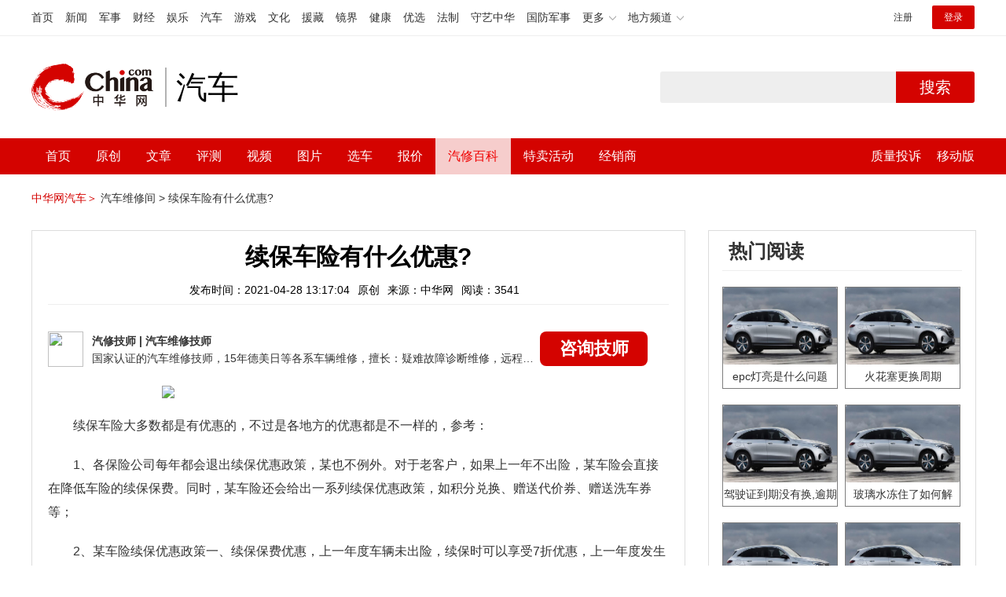

--- FILE ---
content_type: text/html; charset=UTF-8
request_url: https://auto.china.com/mip/346467.html
body_size: 19840
content:
<!DOCTYPE html>
<html>
<head>
<meta charset="utf-8">
<!--神马-->
<meta name="shenma-site-verification" content="4a1f818bb25776dc7714c5dea7de4970_1596534012">
<meta http-equiv="X-UA-Compatible" content="IE=edge,chrome=1">
<title>续保车险有什么优惠?_中华网汽车</title>
<meta name="keywords" content="续保车险有什么优惠">
<meta name="description" content="续保车险大多数都是有优惠的，不过是各地方的优惠都是不一样的，参考：1、各保险公司每年都会退出续保优惠政策，某也不例外。对于老客户，如果上一年不出险，某车险会直接在降低车险的续保保费。同时，某车险还会给出一系列续保优惠政策，如积分兑换、赠送代价券、赠送洗车券等；2、某车险续保优惠政策一、续保保费优惠，上一年度车辆未出险，续保时可以享受7折优惠，上一年度发生1—2次赔款的车辆，按照基准保费承保（若赔付">
<meta name="shenma-site-verification" content="edfe58a2296329502e37fad18ffecd0c_1552905331">
<meta name="360-site-verification" content="1136d42ff1861e4942955b81ecd5e7ab" />
<meta name="sogou_site_verification" content="DIZUs89J0u"/>
<!--<base href="https://auto.china.com/" />
<meta http-equiv="Content-Security-Policy" content="upgrade-insecure-requests" />-->
<meta name="applicable-device" content="pc">
<meta name="mobile-agent" content="format=html5;url=https://3g.china.com/auto/mip/346467.html">
<link rel="alternate" media="only screen and(max-width: 640px)"  href="https://3g.china.com/auto/mip/346467.html">
<link href="/Public/home/css/style.css?v=202640424" rel="stylesheet">
<script src="/Public/home/js/pc_redirect.js?v=1"></script><meta name="author" content="ck" />
    <style>
        .article_nav{top:38px}
        .auto-header_top .auto_search-btn{border-top-right-radius: 10px;border-bottom-right-radius: 10px;}
        .auto-header_top input{background-color: #fff;border: 1px solid #cccccc;border-top-left-radius: 10px;border-bottom-left-radius: 10px;}
        .auto-header_top .auto-top-search{margin-left: -224px;}
    </style>
</head>

<body>
<!-- 页头 -->
<link href="//www.china.com/zh_cn/plugin/all/topheader/top_header_style_2021.css" rel="stylesheet">
<div class="top_header_bg">
	<div class="top_header">
		<ul class="top_header_channel">
			<li><a href="//www.china.com/" target="_blank">首页</a></li>
			<li><a href="//news.china.com/" target="_blank">新闻</a></li>
			<li><a href="//military.china.com" target="_blank">军事</a></li>
			<li><a href="//finance.china.com/" target="_blank">财经</a></li>
			<li><a href="//ent.china.com/" target="_blank">娱乐</a></li>
			<li><a href="//auto.china.com/" target="_blank">汽车</a></li>
			<li><a href="//game.china.com/" target="_blank">游戏</a></li>
			<li><a href="//culture.china.com/" target="_blank">文化</a></li>
			<li><a href="//yuanzang.china.com" target="_blank">援藏</a></li>
			<li><a href="//jingjie.china.com/" target="_blank">镜界</a></li>
			<li><a href="//health.china.com/" target="_blank">健康</a></li>
			<li><a href="//youxuan.china.com/" target="_blank">优选</a></li>
			<li><a href="//law.china.com/" target="_blank">法制</a></li>
			<li><a href="//shouyi.china.com/" target="_blank">守艺中华</a></li>
			<li><a href="//guofang.china.com/" target="_blank">国防军事</a></li>
			<li class="top_header_sub">更多<div class="sub"><a href="//fo.china.com/" target="_blank">佛学</a><a href="//jiu.china.com/" target="_blank">酒业</a><a href="//history.china.com" target="_blank">文史</a><a href="//gushici.china.com/" target="_blank">古诗词</a><a href="//art.china.com/renwu/" target="_blank">人物</a><a href="//jiemeng.china.com/" target="_blank">解梦</a><a href="//life.china.com/" target="_blank">生活</a></div></li>
			<li class="top_header_sub">地方频道<div class="sub"><a href="//hubei.china.com/" target="_blank">湖北</a><a href="//sd.china.com/" target="_blank">山东</a><a href="//sx.china.com/" target="_blank">山西</a><a href="//shaanxi.china.com/" target="_blank">陕西</a><a href="//yunnan.china.com/" target="_blank">云南</a></div></li>
		</ul>
		<script>(function(){var hover=function(elem,overCallback,outCallback){var isHover=false;var preOvTime=new Date().getTime();function over(e){var curOvTime=new Date().getTime();isHover=true;if(curOvTime-preOvTime>10){overCallback(e,elem)}preOvTime=curOvTime};function out(e){var curOvTime=new Date().getTime();preOvTime=curOvTime;isHover=false;setTimeout(function(){if(!isHover){outCallback(e,elem)}},10)};elem.addEventListener('mouseover',over,false);elem.addEventListener('mouseout',out,false)};var _elem=document.querySelectorAll('.top_header_sub');for(var i=0,j=_elem.length;i<j;i++){hover(_elem[i],function(e,elem){elem.className='top_header_sub over'},function(e,elem){elem.className='top_header_sub'})}})();</script>
		<ul class="top_header_nav">
			<li><span id="headNavLogin" class="headNavLogin"><a id="headNav_reg" href="//passport.china.com/reg/mobile" target="_blank" class="reg">注册</a><a id="headNav_login" href="//passport.china.com/" target="_blank" class="login">登录</a></span></li>
		</ul>
		<script src="//dvsend.china.com/china_login/js/china_api_login.js"></script>
		<script>china_api_login({id:'headNavLogin',initHTML:'<a id="headNav_reg" href="//passport.china.com/reg/mobile" target="_blank" class="reg">注册</a><a id="headNav_login" href="//passport.china.com/" target="_blank" class="login">登录</a>',logonHTML:'<em class="headNavLogout"><span title="[F7:nickname /]"><a href="//passport.china.com/">[F7:nickname /]</a></span>[F7:out /]</em>'});</script>
	</div>
</div>
<!--<div class="auto-header_top">-->
	<!--<div class="auto-logo"><a href="/">汽车</a></div>-->
	<!--<div class="auto-top-search">-->
		<!--<form action="/search/index" method="get" id="sform" target="_blank" >-->
			<!--<input type="text" class="search-text" id="q" name="q" value="" autocomplete="off">-->
			<!--<a class="auto_search-btn" href="javascript:void(0);" onclick="document.getElementById('sform').submit();return false;">搜索</a>-->
		<!--</form>-->
	<!--</div>-->
	<!--&lt;!&ndash;<div class="auto_login">-->
    	<!--<iframe-->
    <!--width="300px;"-->
    <!--height="50px;"-->
    <!--src="/login_ifram.php?1752211734"></iframe>-->
    <!--</div>&ndash;&gt;-->

<!--</div>-->
<div class="top_header_info">
	<div class="top_header_logo"><a href="//www.china.com" target="_blank">中华网 china.com</a></div>
	<div class="top_header_logo_channel">汽车</div>
	<div class="top_header_right">
		<div class="auto-top-search">
			<form action="/search/index" method="get" id="sform" target="_blank" >
				<input type="text" class="search-text" id="q" name="q" value="" autocomplete="off">
				<a class="auto_search-btn" href="javascript:void(0);" onclick="document.getElementById('sform').submit();return false;">搜索</a>
			</form>
		</div>
	</div>
</div>
<div class="auto-header auto-header_new">
	<div class="container">
		<div class="auto-nav" style="width: 970px">
			<ul class="clearfix">
		    <li  style="padding-left: 18px;"><a href="/" target="_blank">首页</a></li>
            <li ><a href="/original"  target="_blank">原创</a></li>
                             <li class="article_navBox ">
               <a href="javascript:void(0)">文章</a><i class="iconfont at-arrowdown"></i>
		    	<div class="article_nav">
		    		<a href="/all">全部文章</a>
		    		<a href="/ev">新能源汽车</a>
		    		<a href="/new">新车资讯</a>
		    		<a href="/guide">新车导购</a>
		    		<a href="/trade">行业追踪</a>
		    		<a href="/tech">汽车科技</a>
		    		<a href="/sale">热门行情</a>
					<a href="/merchant">经销商文章</a>
		    	</div>
		    </li>
            <li><a href="/testing" target="_blank">评测</a></li>

		    <li class="article_navBox "><a href="javascript:void(0)">视频</a><i class="iconfont at-arrowdown"></i>
		    	<div class="article_nav">
                    <a href="/video">全部视频</a>
                    <a href="/live">中华网直播</a>
					<a href="/column-0-0-4-1.html">陈老师探4S店</a>
		    		<a href="/column-0-0-3-1.html">华语车谈录</a>
		    		<a href="/column-0-0-2-1.html">别闹测车呢</a>
		    		<a href="/column-0-0-1-1.html">中华网拜访</a>
                    <a href="/qx/">汽车维修间</a>
		    	</div>
		    </li>
		    <li ><a href="/pic" target="_blank">图片</a></li>
		    <li ><a href="/car" target="_blank">选车</a></li>
		    <!--<li ><a href="/contrast" target="_blank">车型对比</a></li>-->
		    <li ><a href="/prices" target="_blank">报价</a></li>

            <li class="article_navBox  active "><a href="javascript:void(0)">汽修百科</a><i class="iconfont at-arrowdown"></i>
		    	<div class="article_nav">

                                <a href="/qx/">汽修百科</a>
								<a href="/mip/">汽车维修间</a>
								<a href="/wb/">维保数据</a>
								<a href="/fault/">故障码解析</a>

		    	</div>
		    </li>

            <li><a href="https://4s.china.com/pc" target="_blank">特卖活动</a></li>
		    <li ><a href="/distributor" target="_blank">经销商</a></li>
		     <li class="auto_mBox article_navBox">
                 <div style="padding-right:20px;"><a href="/quality" target="_blank">质量投诉</a></div>
				 <div class="auto_m">
					 <a href="javascript:void(0)">移动版</a><i class="iconfont at-arrowdown"></i>
					 <div class="article_nav">
					    <a href="http://3g.china.com/auto">触屏版</a>
					    <a href="/mobile">中华网汽车APP</a>
					 </div>
				</div>
			</li>
			</ul>
		</div>
	</div>
</div>
 <script src="/Public/home/js/jquery-1.11.0.min.js"></script>
<script>

    $('.active').css('background-color','rgba(255,255,255,0.8)')
    $('.active').find('a').css('color','#ef0000')
    $('.article_nav').find('a').css('color','#666')
    $('.article_nav').find('a').mouseover(function(){
         $('.article_nav').find('a').css('color','#666');
         $('.article_nav').find('a').css('background','#fff')

    	$(this).css('color','#fff');
        $(this).css('background','#2E0909')

    })
</script>

<link rel="stylesheet" href="/Public/home/css/n_mip_style.css?202608207">
<style>
    .artcleCon img{width: 500px;}
.detail-not-img{position: relative;}
.detail-not-img-text{ position:absolute;left:32%; top:30%; width:260px;height: 100px;line-height: 80px;; overflow: hidden;word-break:break-all; text-align:center;padding: 0px!important; text-indent: 0em !important;}
.detail-not-img-text-line{line-height: 1.5;display: inline-block; vertical-align: middle;}
 .more-detail-not-img{position: relative;}
.more-detail-not-img-text{ position:absolute;left:21%; top:26%; width:100px;height: 40px;line-height: 50px;; overflow: hidden;word-break:break-all; text-align:center;}
.more-detail-not-img-text-line{line-height: 1.5;display: inline-block; vertical-align: middle;}
</style>
		<div class="container" style="padding:20px 0 30px;">
			<a href="/" style="color:#d40300;">中华网汽车＞</a>
			<a href="/mip">汽车维修间 ></a>
			<a href="">续保车险有什么优惠?</a>
		</div>
		<div class="container">
			<div class="all-left">

				<div class="wenda-content-box">
					<div class="wenda-content-top">
						<h1 class="wenda-info-title">续保车险有什么优惠?</h1>
						<div class="wenda-info-source">
							<span class="wenda-time">发布时间：2021-04-28 13:17:04</span>
							<span class="wenda-yuanchuang">原创</span>
							<span class="wenda-source">来源：中华网</span>
							<span class="wenda-read">阅读：3541</span>
						</div>
					</div>
					<div class="articleBox">
						<!--<div class="txt-title">
							<h4>问答简介</h4>
						</div>-->
						<div class="wenda-artisan clearfix">
							<div class="wenda-artisan-img"><img src="http://auto-pic.china.com/202102/25/60375c49856c9.jpg"></div>
							<div class="wenda-master-box">
								<div class="wenda-master"><span class="wenda-name"> 汽修技师</span> | <span class="wenda-skilltitle">汽车维修技师</span></div>
								<div class="wenda-master-address">国家认证的汽车维修技师，15年德美日等各系车辆维修，擅长：疑难故障诊断维修，远程维修技术指导</div>
							</div>
							<a class="zixun-btn" id="zixunBtn" rel="nofollow">咨询技师</a>
						</div>
						<div class="artcleCon">

                                                               <p><img src="http://auto-pic.china.com/mips/20210938/13000100.jpg"></p>
						   	<p>续保车险大多数都是有优惠的，不过是各地方的优惠都是不一样的，参考：<p>1、各保险公司每年都会退出续保优惠政策，某也不例外。对于老客户，如果上一年不出险，某车险会直接在降低车险的续保保费。同时，某车险还会给出一系列续保优惠政策，如积分兑换、赠送代价券、赠送洗车券等；<p>2、某车险续保优惠政策一、续保保费优惠，上一年度车辆未出险，续保时可以享受7折优惠，上一年度发生1—2次赔款的车辆，按照基准保费承保（若赔付率低于80%且约定驾驶员的，仍可享受7折优惠）；<p>3、年度发生3次赔款的车辆，车险费率在基准保费基础上上浮10%；4。年度发生4次赔款的车辆，车险费率在基准保费基础上上浮20%；5。年度发生5-7次以上赔款的车辆，车险费率在基准保费基础上上浮30%，8次以上就会被拒保；<p>4、车主续保时，保险公司会按照车辆折旧比例不同从而相应地变更投保的保额。当车辆出现全损即报废时，车主将得到全部续保的保额；6。出现部分损失的情况时，车主续保的保额就不再是唯一的赔偿标准了，车主将得到的是更换新零部件的等值价额；<p>5、其他优惠政策以上海市车险续保为例，上海某分公司为续保车主提供了以下优惠，根据续保保费不同，提供不同的优惠。包括赠送酒后代价券、洗车券、机场停车券、打蜡、保养、清洗等服务。投保保费越高，赠送的礼品越多。北京也有类似的续保优惠活动：车龄0-8年（含）上年车险出险次数0-2次（含），保费（商业+交强）满1000元即获100积分，最高可获1200积分，积分可以兑换礼品活动。比如赠送京东卡、洗车卡、各种服务礼包、移动电源等。						</div>
						<!--广告轮播-->
						<div class="auto-banner container" id="js-auto-banner">
							<div id="banner-slide" class="banner-slide">
								<div class="banner-slide_con">
									<ul>
										<li>
													<a href="/guide/29943.html" target="_blank"><img src="http://auto-pic.china.com/2023/03/30/642503accf9cb.jpg" style="width: 100%;"></a>
												</li><li>
													<a href="/guide/30351.html" target="_blank"><img src="http://auto-pic.china.com/2023/03/30/6425038851e0a.jpg" style="width: 100%;"></a>
												</li><li>
													<a href="/guide/31048.html" target="_blank"><img src="http://auto-pic.china.com/2023/06/05/647d94aebbe33.jpg" style="width: 100%;"></a>
												</li>									</ul>
								</div>
<!--								<a class="focus-slide_nav iconfont at-slideleft prev" href="javascript:void(0)"></a>-->
<!--        						<a class="focus-slide_nav iconfont at-slideright next" href="javascript:void(0)"></a>-->
<!--        						<div class="banner-slide_indicators">-->
<!--									<i></i>-->
<!--									<i></i>-->
<!--                            	</div>-->
							</div>
						</div>
						<div class="arti-detail-bottom">
							<div class="arti-tip">本文内容为中华网·汽车（ <a href="https://auto.china.com/">auto.china.com</a> ）编辑或翻译，转载请务必注明来源。</div>
							<div class="arti-btmshare">
								<div class="widget-share bdsharebuttonbox bdshare-button-style0-16" data-bd-bind="1594783737629">
									<strong>分享：</strong>
									<span class="shareWx"><a href="javascript:;" data-cmd="weixin"><i class="iconfont at-weixin"></i>微信</a></span>
									<span class="shareWb"><a href="javascript:;" data-cmd="tsina"><i class="iconfont at-weibo"></i>微博</a></span>
								</div>
							</div>
						</div>
					</div>
				</div>
				<div class="wenda-popupBox" id="wendaPopupBox">
					 <div class="test"></div>
					<div class="wenda-popupCon">
                        <img class="wenda-popupCon-top" src="/Public/home/img/popup1.png" />
                        <!--<div class="wenda-popupCon-code">
                            <div class="wenda-popupCon-code-wz">
                                <p>关注公众号</p>
                                <p>汽车知识早知道</p>
                            </div>
                            <img src="/Public/home/img/hwcl_footer.jpg" />
                        </div>-->
                        <div style="margin-bottom:50px"></div>
						<div class="autoBrand">
							<label>您的姓名</label>
							<input class="autoBrandVal" placeholder="如:张三" maxlength="10" value="" name="name" />
							<span>*</span>
						</div>
						<div class="contact">
							<label>联系方式</label>
							<input class="contactVal" placeholder="请输入您的联系方式" name="tel" value="" maxlength="11" onkeyup="this.value=this.value.replace(/\D/g,'')" />
							<span>*</span>
						</div>
                        <div class="contact-wt">
                            <div class="contact-wt-title"><label>问题描述</label></div>
                            <div class="contact-wt-content"><textarea name="content" id="content" maxlength="245"  placeholder="问题描述"></textarea></div>
						</div>
						<div class="popupBtn">
							<div class="popupSub wenda-btn" id="popupSub">确定</div>
							<div class="popupCancel wenda-btn" id="popupCancel">取消</div>
						</div>
					</div>

				</div>
				<div class="wenda-relatedList mt20">
					<div class="txt-title">
						<h4>相关阅读</h4>
					</div>

					<div class="mod-bd relatedList" id="more">
						<!--相关阅读内容-->
                         <div class="item">
                                        <div class="item-img">
                                            <a href="/mip/1082680.html" title="车险什么时间优惠大" target="_blank">
                                                                                                                <img src="http://auto-pic.china.com//mips/20230729/46087400.jpg" alt="车险什么时间优惠大">                                            </a>
                                        </div>
                                        <div class="item-con">
                                            <h3 class="item-tit"><a href="/mip/1082680.html" title="车险什么时间优惠大" target="_blank">车险什么时间优惠大</a></h3>
                                            <div class="item-des">车险在以下2个时间段购买优惠力度大：1、每年7、8月份。车险什么时候买最便宜和汽车销售淡旺季有关，一般过年期间是汽车销售的旺季，年底大家都拿了年终奖，会考虑给自己买一辆汽车，而每年的7、8月份是汽车销售的淡季，同样也是车险的淡季，所以为了促进车险的销售，保险公司会推出一些优惠活动，因此，7、8月份买车险是相对划算的。2、除了每年的7、8月份，每年的五一、十一等节假日期间，购买车险也比较划算。因为节假日大家都有时间去逛汽车市场，看到自己喜欢的车型，可能就买了，而且现在4s店都提供车险办理服务，保险公司也会趁节假日冲一波销量，所以会推出一些优惠活动，车险价格也会比平时要便宜一些，而且保险公司为了相互竞争，也会放低价格。因此，大家可以在上述两个时间段去为自己爱车购买保险。需要注意的是，买车险尽量避开过年时间段，因为过年期间是汽车销售旺季，办理车险的人也会很多，服务体验可能不是很好。</div>
                                            <div class="item-foot">
                                                <span class="time">发布时间：2023-07-17 16:18:55</span>
                                                <span class="read">阅读：1082</span>
                                            </div>
                                        </div>
                                    </div><div class="item">
                                        <div class="item-img">
                                            <a href="/mip/957009.html" title="车险提前多长时间续保？" target="_blank">
                                                                                                                <img src="http://auto-pic.china.com//mips/20230729/44122400.jpg" alt="车险提前多长时间续保？">                                            </a>
                                        </div>
                                        <div class="item-con">
                                            <h3 class="item-tit"><a href="/mip/957009.html" title="车险提前多长时间续保？" target="_blank">车险提前多长时间续保？</a></h3>
                                            <div class="item-des">在车辆保险到期前一个月左右续保。以下是汽车保险的具体介绍：交强险：交强险是法律规定每一个车主必须购买的保险。当车辆在发生交通事故时可以有最基本的保险理赔。一旦发生交通事故，交强险就可以帮助车主完成难以支付的经济赔偿。交强险的赔偿金额是根据车主在事故中的责任比例、是否造成人员伤亡来决定。车损险：车损险是指被保险人或其允许的驾驶员在驾驶车辆时发生保险事故，结果造成保险车辆受损，保险公司在合理范围内会给予赔偿。车损险的保费费用跟车子的购置价格还有座位数有很大的关系。第三者责任险：第三者责任险是指在事故当中，造成除本车驾驶员及乘客之外的第三方人身伤亡或财产直接损坏，由保险公司按规定进行赔偿。</div>
                                            <div class="item-foot">
                                                <span class="time">发布时间：2023-07-17 16:18:55</span>
                                                <span class="read">阅读：9570</span>
                                            </div>
                                        </div>
                                    </div><div class="item">
                                        <div class="item-img">
                                            <a href="/mip/703244.html" title="车险什么时间优惠大？" target="_blank">
                                                                                                                <img src="http://auto-pic.china.com//mips/20230729/66683800.jpg" alt="车险什么时间优惠大？">                                            </a>
                                        </div>
                                        <div class="item-con">
                                            <h3 class="item-tit"><a href="/mip/703244.html" title="车险什么时间优惠大？" target="_blank">车险什么时间优惠大？</a></h3>
                                            <div class="item-des">一般7-8月份是车险淡季，保险公司为了拉动消费，会推出一些车险活动，这个时候的车险价格会比平时要便宜一些，保险公司还会选择在一些节假日推出活动，比如五一、十一期间，大家平时可以留意下。以下是关于车险的更多资料：1、车险就是车辆保险：机动车辆保险即汽车保险，是指对机动车辆由于自然灾害或意外事故所造成的人身伤亡或财产损失负赔偿责任的一种商业保险。2、保险内容：机动车辆保险一般包括交强险和商业险，商业险包括基本险和附加险两部分。3、基本险内容：基本险分为车辆损失险和第三者责任保险、全车盗抢险、车上人员责任险、附加险包括玻璃单独破碎险、划痕险、自燃损失险、涉水行驶险、无过失责任险、车载货物掉落责任险、车辆停驶损失险、新增设备损失险、不计免赔特约险等。</div>
                                            <div class="item-foot">
                                                <span class="time">发布时间：2023-07-17 16:18:55</span>
                                                <span class="read">阅读：7032</span>
                                            </div>
                                        </div>
                                    </div><div class="item">
                                        <div class="item-img">
                                            <a href="/mip/682756.html" title="续保车险需要注意什么？" target="_blank">
                                                                                                                <img src="http://auto-pic.china.com//mips/20230729/70336700.jpg" alt="续保车险需要注意什么？">                                            </a>
                                        </div>
                                        <div class="item-con">
                                            <h3 class="item-tit"><a href="/mip/682756.html" title="续保车险需要注意什么？" target="_blank">续保车险需要注意什么？</a></h3>
                                            <div class="item-des">续保车险的注意事项：1、及时续保：车主应当留意每年车险的保险日期，及时续保，以免给理赔带来不便。2、挑选合适的续保方案：车龄较高的车投保险种太多虽然不划算，但并不代表不投保，像第三者责任险还是很有必要，可以选择相对适合险种，如车损、三者、不计免赔等。以下是相关介绍：1、交强险：交强险属于我国的强制保险，它是当发生事故的时候，赔给被撞方的保险，但是赔款金额很有限。一般来说，限额共计12.2万元，所以对于那些大型事故来说远远不够。2、第三者责任险：简称三者险，它是交强险的补充险种，也是在事故发生时赔付他人的保险，三者险可以由保险公司来赔偿超出交强险限额的那一部分，所以说车主在购买交强险的时候可以将三者险同时投保，这样也解决了如果发生重大事故的后顾之忧。3、车损险：车损险也就是针对车辆本身的损失投的保险。不上车损险，附加险不能上。较常见的车损：碰撞、倾覆（翻车）、自然灾害等（冰雹、暴雨、爆炸等等）。车损险保费一般1千多保10万，和车辆型号价格有关，相当于一天3元，这项保险的理赔率也非常高。 </div>
                                            <div class="item-foot">
                                                <span class="time">发布时间：2023-07-17 16:18:55</span>
                                                <span class="read">阅读：6827</span>
                                            </div>
                                        </div>
                                    </div><div class="item">
                                        <div class="item-img">
                                            <a href="/mip/407399.html" title="车险网上怎么续保" target="_blank">
                                                                                                                <img src="http://auto-pic.china.com//mips/20211251/90851900.jpg" alt="车险网上怎么续保">                                            </a>
                                        </div>
                                        <div class="item-con">
                                            <h3 class="item-tit"><a href="/mip/407399.html" title="车险网上怎么续保" target="_blank">车险网上怎么续保</a></h3>
                                            <div class="item-des">直接登陆所投保保险公司的官网，然后进行确认，输入车辆的相关信息，确定保单，然后通过在线支付的方式投保。然后选择保单是自行获取还是通过邮寄的方式获取，车辆续保，一定要提前进行，才能做到和老保险无缝过度。机动车辆的保险是分为两种，一种是机动车的强制保险，机动车的强制保险是根据国家的规定上路行驶的车辆所必须要购买的，另一种是商业保险是需要根据车主自身的意愿去购买，并不是强制性的，购买保险的方式有多种：可以在网上购买，可以去当地的保险公司购买。</div>
                                            <div class="item-foot">
                                                <span class="time">发布时间：2021-11-10 16:43:05</span>
                                                <span class="read">阅读：4085</span>
                                            </div>
                                        </div>
                                    </div><div class="item">
                                        <div class="item-img">
                                            <a href="/mip/346464.html" title="续保车险注意事项是什么?" target="_blank">
                                                                                                                <img src="http://auto-pic.china.com/mips/20210938/29932900.jpg" alt="续保车险注意事项是什么?">                                            </a>
                                        </div>
                                        <div class="item-con">
                                            <h3 class="item-tit"><a href="/mip/346464.html" title="续保车险注意事项是什么?" target="_blank">续保车险注意事项是什么?</a></h3>
                                            <div class="item-des">续保车险的注意事项：1、续保应提前，投保需正规，车主提前10至20天续保，不仅可以提前比较各家保险公司优惠情况，还能避免节假日出游未投保带来的风险；2、值得提醒车主朋友们的是，首次投保务必填写正确的联系方式，以便保险公司提醒续保，避免忘记投保；3、切莫脱保上路，虽然不能提前太多天续保，车主们也不可一拖再拖。一般情况下，脱保1个月内续保，费率不变，该享受的优惠还可以享受，但是在此期间发生的事故，保险公司是不予赔付的。</div>
                                            <div class="item-foot">
                                                <span class="time">发布时间：2021-04-28 13:17:04</span>
                                                <span class="read">阅读：3517</span>
                                            </div>
                                        </div>
                                    </div><div class="item">
                                        <div class="item-img">
                                            <a href="/mip/346461.html" title="续保车险怎么办理?" target="_blank">
                                                                                                                <img src="http://auto-pic.china.com/mips/20210938/76562600.jpg" alt="续保车险怎么办理?">                                            </a>
                                        </div>
                                        <div class="item-con">
                                            <h3 class="item-tit"><a href="/mip/346461.html" title="续保车险怎么办理?" target="_blank">续保车险怎么办理?</a></h3>
                                            <div class="item-des">车辆保险到期续保方法：1、准备资料：个人车辆办理保险时，应携带本人身份证、驾驶证、车辆行驶证、被保险车辆有关资料，如从事车辆自营业务，还应携带营业执照、许可证等文件，交给保险监督管理机构；2、验车后填写保险单：由保险公司进行验车，验车地点为保险指定验车点，复查需要确认车辆符不符合保险公司的某些保险条件，如果可以的话，就可以填写保险单，车主应检查保险单，确认保险单内容正确；3、确认保险费的正确支付：保险车确认单后，保险确认后，可以去支付保险费，支付保险费后，投保人和保险人可以在保险凭证上签字，之后保险公司开出收据。</div>
                                            <div class="item-foot">
                                                <span class="time">发布时间：2021-04-28 13:17:04</span>
                                                <span class="read">阅读：3518</span>
                                            </div>
                                        </div>
                                    </div><div class="item">
                                        <div class="item-img">
                                            <a href="/mip/346457.html" title="续保车险的注意事项是什么?" target="_blank">
                                                                                                                <img src="http://auto-pic.china.com/mips/20210938/51539300.jpg" alt="续保车险的注意事项是什么?">                                            </a>
                                        </div>
                                        <div class="item-con">
                                            <h3 class="item-tit"><a href="/mip/346457.html" title="续保车险的注意事项是什么?" target="_blank">续保车险的注意事项是什么?</a></h3>
                                            <div class="item-des">续保车险的注意事项：1、现在的保险公司是很多的，竞争也是很激烈的，而也有不少以盈利为目的的车险代理渠道。我们在给车险续保时，一定要选择正规的保险公司，这样才能够避免中介的误导，在车辆出线之后也可以很好的进行理赔，也更加放心安全；2、如果车险续保选择了中介公司，那中介机构是很可能会隐瞒车辆出险的一些情况的，这样对车主来说是容易受到伤害的。在选择险种时，我们一定要考虑到自己的车龄，新手车主几乎都是投全险的，但是车龄是一个很重要的因素；3、由于新手车主的受损几率是比较高的，因此选购保险一定是比较全面的，主险和附加险都是要有的。但是如果车龄比较长了，我们就主要倾向于第三者责任险和车上人员险的，别的险种是可以考虑的，但是还是要看个人的情况来决定了；4、如果车辆的出险次数比较多，那在续保时很可能会增加保费的。车险续保常会有两种情况，一种是交强险续保，我们要知道每家保险公司的交强险都是可以进行数据共享的，因此保费上浮的情况也是不可以避免的。还有就是商业保险续保了，这种可能不会上浮；5、我们要知道在车险续保时，如果你没有及时的进行续保而是脱保了，那是会增加保费的。有很多车主都出现续保不及时的情况，这样就让车子处于裸奔的状态了。这样的情况在续保时，费用是会有些上升的。</div>
                                            <div class="item-foot">
                                                <span class="time">发布时间：2021-04-28 13:17:04</span>
                                                <span class="read">阅读：3511</span>
                                            </div>
                                        </div>
                                    </div><div class="item">
                                        <div class="item-img">
                                            <a href="/mip/346455.html" title="续保车险要什么证件?" target="_blank">
                                                                                                                <img src="http://auto-pic.china.com/mips/20210938/70847600.jpg" alt="续保车险要什么证件?">                                            </a>
                                        </div>
                                        <div class="item-con">
                                            <h3 class="item-tit"><a href="/mip/346455.html" title="续保车险要什么证件?" target="_blank">续保车险要什么证件?</a></h3>
                                            <div class="item-des">汽车续保车险证件：1、车险在续保的时候一般来说都是只需要出具行驶证以及身份证就可以，另外也可以带上上一年度的保险单。如果是公司的车辆的话，那么还需要组织机构代码证；2、车主在办理续保的时候一定要注意：要及时续保车主需要留意每年的车险到期的时间，如果车辆过保后出险，那么车辆就没有了保障。所以及时续保很重要。车主不能因为公事繁忙或者存在侥幸心理不进行续保，如果在这段期间发生了事故，那么所有的费用都需要自己来承担，对车主来说，在经济上也是比较大的负担；3、多次出险会使得保险费用上浮最常见的就是交强险，它的价格是和上一年的出险情况挂钩的，如果上一年出现二次交通事故，那么在续保的时候保险费用就会上浮百分之十；如果上一年不出险的话，那么保险费用就会下浮；如果连续几年不出险的话，那么会得到更大的优惠。</div>
                                            <div class="item-foot">
                                                <span class="time">发布时间：2021-04-28 13:17:04</span>
                                                <span class="read">阅读：3688</span>
                                            </div>
                                        </div>
                                    </div><div class="item">
                                        <div class="item-img">
                                            <a href="/mip/346453.html" title="续保车险什么时候生效?" target="_blank">
                                                                                                                <img src="http://auto-pic.china.com/mips/20210938/83066100.jpg" alt="续保车险什么时候生效?">                                            </a>
                                        </div>
                                        <div class="item-con">
                                            <h3 class="item-tit"><a href="/mip/346453.html" title="续保车险什么时候生效?" target="_blank">续保车险什么时候生效?</a></h3>
                                            <div class="item-des">续保车险在投保后第二天凌晨开始生效，它的注意事项：1、车险续保时间最早不要超过上年保险期限结束前三个月，因为续保过早，保险公司无法生成保单，另外，车险续保时间最晚不能晚于保险期限结束日期，因为一旦出现“脱保”情况，除了无法享有保险保障外，车辆“脱保”超过三个月，就不能享受无赔优待，同时费率会随之上浮，保费上涨。而且“脱保”后再续保还需要重新验车，投保手续较为复杂；2、选择合适的投保方式。给汽车续保的方式很多，有传统的线下投保方式，也就是车主直接到保险营业厅办理车险，除此之外车主还可以选择电话车险投保方式和网上车险投保方式。但不管选择哪种方式进行续保车险，车主记住一定要选择正规的保险公司或代理机构，即使是网上续保车险也要登录保险公司的官方网站或专业的第三方平台，因为现在的保险行业越做越大，也就给了很多不法分子以可乘之机，有很多冒充保险公司的工作人员骗取车主的钱财；3、选好续保时间。车主们在给汽车续保时，选好续保时间也是非常重要的，给汽车续保时间不宜过早，也不宜太晚。有的车主由于工作比较忙，常常忘记按时给汽车续保，常常是脱了很长时间才想起来，这段时间不出险还好，一旦出险，所以费用就要车主自行承担了，所以说车主一定要按时续保，避免保险脱保。不过，续保不能太早也不能过晚，车主最好选择上一年度保险到期的前两天左右续保，因为汽车保险一般是从续保之日起，24小时以后生效，这样就可以有效的避免脱保；4、注意增删车险险种。车主在给汽车保险续保时，还应该注意增删一些车险险种，因为上一年度投保的车险险种可能并不适合车主，可能是上一年度车主投保车险了，但是发生事故后，并不在所投保的车险保障范围内，或者说投保的一些车险在平常用车中根本用不到。所以说在第二年续保车险时，车主应注意根据自己的实际情况，做好车险险种选择的加减法。</div>
                                            <div class="item-foot">
                                                <span class="time">发布时间：2021-04-28 13:17:04</span>
                                                <span class="read">阅读：3757</span>
                                            </div>
                                        </div>
                                    </div><div class="item">
                                        <div class="item-img">
                                            <a href="/mip/299198.html" title="车险到期了怎么续保?" target="_blank">
                                                                                                                <img src="http://auto-pic.china.com/mips/20210938/85828900.jpg" alt="车险到期了怎么续保?">                                            </a>
                                        </div>
                                        <div class="item-con">
                                            <h3 class="item-tit"><a href="/mip/299198.html" title="车险到期了怎么续保?" target="_blank">车险到期了怎么续保?</a></h3>
                                            <div class="item-des">车险到期了应该尽快到保险公司办理续保手续：1、到期后再去续保的话，很可能是由于事情的耽误，如果在这期间造成违规违法行为是很不划算的；2、一旦脱保了，再购买保险就不能享受应有的折扣了，甚至保险费也要有一定数额的浮动，这也是非常不划算的；3、现在很多保险公司都推出了一项服务，就是当您的汽车保险还有一个月就到期时，汽车保险公司会提醒您，您的汽车保险即将到期，需要提前续保了。</div>
                                            <div class="item-foot">
                                                <span class="time">发布时间：2021-04-28 03:18:03</span>
                                                <span class="read">阅读：3041</span>
                                            </div>
                                        </div>
                                    </div><div class="item">
                                        <div class="item-img">
                                            <a href="/mip/299194.html" title="车险到期续保最晚多久?" target="_blank">
                                                                                                                <img src="http://auto-pic.china.com/mips/20210938/86196100.jpg" alt="车险到期续保最晚多久?">                                            </a>
                                        </div>
                                        <div class="item-con">
                                            <h3 class="item-tit"><a href="/mip/299194.html" title="车险到期续保最晚多久?" target="_blank">车险到期续保最晚多久?</a></h3>
                                            <div class="item-des">车险到期续保是没有什么最晚时间的，应该在保险到期前一个进行续保：1、买车险时最好不要脱保。脱保的意思就是车辆保险的保障时间已经过去，没有续保，再买车险就要由保险公司的人来对车辆进行检查了，很麻烦的，所以不要脱保；2、保险要注意购买的时间。汽车保险一般是在新车拿到合格证后才能购买的；3、如果续保的车辆要购买汽车保险，在前一年的汽车保险到期一个月内可以购买汽车保险。</div>
                                            <div class="item-foot">
                                                <span class="time">发布时间：2021-04-28 03:18:03</span>
                                                <span class="read">阅读：3051</span>
                                            </div>
                                        </div>
                                    </div><div class="item">
                                        <div class="item-img">
                                            <a href="/mip/296244.html" title="车险续保注意事项是?" target="_blank">
                                                                                                                <img src="http://auto-pic.china.com/mips/20210938/55444800.jpg" alt="车险续保注意事项是?">                                            </a>
                                        </div>
                                        <div class="item-con">
                                            <h3 class="item-tit"><a href="/mip/296244.html" title="车险续保注意事项是?" target="_blank">车险续保注意事项是?</a></h3>
                                            <div class="item-des">车险续保，车主需要注意保险方式、续保时间、汽车保险的增减等事项。具体描述如下：1、汽车续保有多种方式，一种是车主直接到保险营业厅办理汽车保险，还有一种是车主可以选择打电话给汽车保险公司办理车险续保；2、车主在续保时，需要选择好时间，有些车主因为工作繁忙，经常忘记按时给车续保，一旦发生事故，那么车主就要承担相应的后果；3、车主在续保汽车保险时，还应注意增加和删除一些保险汽车保险，因为去年投保的汽车保险可能不适合了或是被保险人一些汽车保险不能在普通汽车上使用。</div>
                                            <div class="item-foot">
                                                <span class="time">发布时间：2021-04-28 02:48:03</span>
                                                <span class="read">阅读：2999</span>
                                            </div>
                                        </div>
                                    </div><div class="item">
                                        <div class="item-img">
                                            <a href="/mip/251222.html" title="车险到期怎么续保?" target="_blank">
                                                                                                                <img src="http://auto-pic.china.com/mips/20210938/65304200.jpg" alt="车险到期怎么续保?">                                            </a>
                                        </div>
                                        <div class="item-con">
                                            <h3 class="item-tit"><a href="/mip/251222.html" title="车险到期怎么续保?" target="_blank">车险到期怎么续保?</a></h3>
                                            <div class="item-des">车险到期了应该尽快到保险公司办理续保手续：1、到期后再去续保的话，很可能是由于事情的耽误，如果在这期间造成违规违法行为是很不划算的；2、一旦脱保了，再购买保险就不能享受应有的折扣了，甚至保险费也要有一定数额的浮动，这也是非常不划算的；3、现在很多保险公司都推出了一项服务，就是当您的汽车保险还有一个月就到期时，汽车保险公司会提醒您，您的汽车保险即将到期，需要提前续保了。</div>
                                            <div class="item-foot">
                                                <span class="time">发布时间：2021-04-27 19:08:05</span>
                                                <span class="read">阅读：2564</span>
                                            </div>
                                        </div>
                                    </div><div class="item">
                                        <div class="item-img">
                                            <a href="/mip/249533.html" title="车险续保折扣有什么标准?" target="_blank">
                                                                                                                <img src="http://auto-pic.china.com/mips/20210938/96480900.jpg" alt="车险续保折扣有什么标准?">                                            </a>
                                        </div>
                                        <div class="item-con">
                                            <h3 class="item-tit"><a href="/mip/249533.html" title="车险续保折扣有什么标准?" target="_blank">车险续保折扣有什么标准?</a></h3>
                                            <div class="item-des">汽车保险续保折扣计算如下：1、汽车保险续保折扣为第一年无折扣，第二年无险情81%，未出险八一折，出险一次到二次9折，三次无折扣，三次以上会按比例上浮，第三年连续两年未出险可以7折；2、商业保险连续三年无险情：4.335折，连续两年无险情：5.058折，一年无险情：6.141折，上年1次：7.225折，上年2次：9.03折，上年3次：108.38%上浮，上年出险4次：126.44%上浮，上年出险5次：144.5%上浮；3、目前商用车保险计算公式为：商用车保险费=基准纯风险保费&#x005c/（1-附加费率）*无赔付优惠待遇系数*自主渠道系数*自主承保系数*交通违章系数。</div>
                                            <div class="item-foot">
                                                <span class="time">发布时间：2021-04-27 18:51:05</span>
                                                <span class="read">阅读：2609</span>
                                            </div>
                                        </div>
                                    </div><div class="item">
                                        <div class="item-img">
                                            <a href="/mip/249479.html" title="车险续保新规是什么?" target="_blank">
                                                                                                                <img src="http://auto-pic.china.com/mips/20210938/46089500.jpg" alt="车险续保新规是什么?">                                            </a>
                                        </div>
                                        <div class="item-con">
                                            <h3 class="item-tit"><a href="/mip/249479.html" title="车险续保新规是什么?" target="_blank">车险续保新规是什么?</a></h3>
                                            <div class="item-des">车辆保险到期续保方法：1、准备资料：个人车辆办理保险时，应携带本人身份证、驾驶证、车辆行驶证、被保险车辆有关资料，如从事车辆自营业务，还应携带营业执照、许可证等文件，交给保险监督管理机构；2、验车后填写保险单：由保险公司进行验车，验车地点为保险指定验车点，复查需要确认车辆符不符合保险公司的某些保险条件，如果可以的话，就可以填写保险单，车主应检查保险单，确认保险单内容正确；3、确认保险费的正确支付：保险车确认单后，保险确认后，可以去支付保险费，支付保险费后，投保人和保险人可以在保险凭证上签字，之后保险公司开出收据。</div>
                                            <div class="item-foot">
                                                <span class="time">发布时间：2021-04-27 18:50:04</span>
                                                <span class="read">阅读：2553</span>
                                            </div>
                                        </div>
                                    </div><div class="item">
                                        <div class="item-img">
                                            <a href="/mip/249477.html" title="车险续保什么流程?" target="_blank">
                                                                                                                <img src="http://auto-pic.china.com/mips/20210938/76196800.jpg" alt="车险续保什么流程?">                                            </a>
                                        </div>
                                        <div class="item-con">
                                            <h3 class="item-tit"><a href="/mip/249477.html" title="车险续保什么流程?" target="_blank">车险续保什么流程?</a></h3>
                                            <div class="item-des">车险续保流程：1、车险续保流程之一：认清险种的保障范围，有很多的车主在上一年度购买汽车保险时就是跟风购买的，所以到第二年续保汽车保险时，对于汽车保险险种的保障范围还是一无所知，其实汽车保险主要分为交强险和商业险，交强险是国家强制性保险而商业险是自由选择的险种，交强险的保障范围与商业险中的第三者责任险是一样的，但是第三者责任险的赔偿金额却远远大于交强险。另外车辆被盗抢受到的损失是不在车辆损失险的保障范围之内的，车辆被盗抢所受损伤的赔偿是全车盗抢险的赔偿范围；2、车险续保流程之二：思考是否更换保险公司，我国大大小小的保险公司有很多，每家保险公司都各有各的优缺点，有的保险公司在车辆出险理赔方面的服务比较的好，而有的保险公司却在其他的额外服务上比较的全面所以车主在进行车辆保险续保时可以根据上一年度保险公司的服务的好坏选择是否更换保险公司；3、车险续保流程之三：选择续保车险的渠道，保险公司纷纷推出了很多的车辆续保渠道，其中比较受到消费者欢迎的购买渠道为网上车险和电话车险。通过这两种方式进行车险续保所需要的保费要比其他的方式要优惠15%。而且通过这两种方式续保汽车保险更加的省时方便，车主呆在家中也可以为自己的车辆进行投保。</div>
                                            <div class="item-foot">
                                                <span class="time">发布时间：2021-04-27 18:50:04</span>
                                                <span class="read">阅读：2571</span>
                                            </div>
                                        </div>
                                    </div><div class="item">
                                        <div class="item-img">
                                            <a href="/mip/187619.html" title="车险续保保护期几天?" target="_blank">
                                                                                                                <img src="http://auto-pic.china.com/mips/20210938/62958400.jpg" alt="车险续保保护期几天?">                                            </a>
                                        </div>
                                        <div class="item-con">
                                            <h3 class="item-tit"><a href="/mip/187619.html" title="车险续保保护期几天?" target="_blank">车险续保保护期几天?</a></h3>
                                            <div class="item-des">汽车保险续保晚几天有影响，脱保期间风险转嫁，而且上涨保费费率。汽车保险续保需要注意的问题：1、车险续保要及时，车辆没有出险就不打保险？这不是明智的选择。事故不是自己小心就能防范的过来的，而且汽车修理费用昂贵，可能之只是小擦小碰，毁了个车灯底盘的小事故，都可能修去你很多钱。所以不要带着侥幸心理不去车险续保；2、忘记续保要小心，有些车主给车上完保险后，不仔细阅读条款，也不留意汽车保险到期的日子，迷迷糊糊给忘记了续保的时间，如果这期间没有续保，保险公司一样是可以拒绝赔款的。所以车险续保一定要留意，以免出事了造成损失；3、交强险更是要及时续，交强险不同于商业险，它有强制性。如果不及时较交强险，会带了很多问题甚至会受到处罚。它不同于保险公司的商业保险，如果遇到意外，会带来很大的损失。</div>
                                            <div class="item-foot">
                                                <span class="time">发布时间：2021-04-26 17:40:03</span>
                                                <span class="read">阅读：1959</span>
                                            </div>
                                        </div>
                                    </div><div class="item">
                                        <div class="item-img">
                                            <a href="/mip/187603.html" title="车险过期了还能续保吗?" target="_blank">
                                                                                                                <img src="http://auto-pic.china.com/mips/20210938/72704200.jpg" alt="车险过期了还能续保吗?">                                            </a>
                                        </div>
                                        <div class="item-con">
                                            <h3 class="item-tit"><a href="/mip/187603.html" title="车险过期了还能续保吗?" target="_blank">车险过期了还能续保吗?</a></h3>
                                            <div class="item-des">车险过了续保期限，需要的证件：1、带上本人的身份证，车辆行驶证（如果是公司的车辆的话，那么还需要组织机构代码证）、上年度交强险保单到保险公司续保；2、不及时续保，危害非常大，如果发生交通意外事故后，车主需要自己支付汽车交强险的理赔金额；3、交强险过期，车辆年检审核不受理，如果被执法交警查到，会受到一定的处罚（各地处罚标准有所不同）。有关处罚规定；4、《中华人民共和国道路交通安全法》第九十八条规定，机动车所有人、管理人未按照国家规定投保机动车第三者责任强制保险的，由公安机关交通管理部门扣留车辆至依照规定投保后，并处依照规定投保最低责任限额应缴纳的保险费的2倍罚款。</div>
                                            <div class="item-foot">
                                                <span class="time">发布时间：2021-04-26 17:40:03</span>
                                                <span class="read">阅读：1964</span>
                                            </div>
                                        </div>
                                    </div><div class="item">
                                        <div class="item-img">
                                            <a href="/mip/16097.html" title="车险续保去哪里" target="_blank">
                                                                                                                <img src="http://auto-pic.china.com//uploads/allimg/201210/10035032W-0.jpg" alt="车险续保去哪里">                                            </a>
                                        </div>
                                        <div class="item-con">
                                            <h3 class="item-tit"><a href="/mip/16097.html" title="车险续保去哪里" target="_blank">车险续保去哪里</a></h3>
                                            <div class="item-des">车险续保可以通过4S店、网上、业务员、朋友等渠道。这里要先知道一点，就是不管从哪种渠道购买，只要是正规购买，都很靠谱，出险了直接给保险公司打电话即可，不存在网上说的哪种靠谱哪种不靠谱。首先，如果自己有朋友在保险公司工作，建议直接找朋友续保。这是综合来讲，最合适的方法，价钱不贵，也靠谱。现在的车险代理员，基本会把提成的百分之80返给车主，这已经类似于一种潜规则了。因为现在车险相对透明，如果这位业务员不返钱，车主可以找别人做，这样他不但钱赚不到，业绩也没有了。如果自己没有熟人在保险公司，可以自己在各大保险的官网上进行购买，是一样的，无非没有折扣，会稍微贵一些。需要注意的是，现在有很多不法分子钻空子，冒充保险公司的，弄个假网站，买的时候一定要看清楚。最后就是，买车险的时候，尽量挑大一点的保险公司，因为大一点的保险公司不管是后续的服务还是理赔，都会正规，让车主省心很多。</div>
                                            <div class="item-foot">
                                                <span class="time">发布时间：2020-12-26 04:25:39</span>
                                                <span class="read">阅读：1717</span>
                                            </div>
                                        </div>
                                    </div>					</div>
					<!--<div onclick="ajax_discovery_news();" class="loadmore video-loadmore" data_column_id="0" data_page="1">
								<a href="javascript:;"><strong>点击加载更多</strong><span>LOAD MORE</span></a>
					</div>-->
				</div>
			</div>
			<div class="all-right">
				<div class="recommendList">
                        <div class="right-txt-title">
                            <h4>热门阅读</h4>
                        </div>
                        <ul class="clearfix">
                            <li>
                                <a href="/qx/6077.html" target="_blank">
                                    <img src="http://auto-pic.china.com/202006/28/5ef83e9023d35.jpg"  onerror="this.src='/Public/home/img/not-pic.jpg'">
                                    <p>epc灯亮是什么问题</p>
                                </a>
                            </li><li>
                                <a href="/qx/939.html" target="_blank">
                                    <img src="http://auto-pic.china.com/202101/15/60015b073c68a.jpg"  onerror="this.src='/Public/home/img/not-pic.jpg'">
                                    <p>火花塞更换周期</p>
                                </a>
                            </li><li>
                                <a href="/qx/4511.html" target="_blank">
                                    <img src="http://auto-pic.china.com/202005/18/5ec2474e70e99.jpg"  onerror="this.src='/Public/home/img/not-pic.jpg'">
                                    <p>驾驶证到期没有换,逾期怎么办??</p>
                                </a>
                            </li><li>
                                <a href="/qx/190.html" target="_blank">
                                    <img src="http://auto-pic.china.com/202012/30/5febdbfc947e9.jpg"  onerror="this.src='/Public/home/img/not-pic.jpg'">
                                    <p>玻璃水冻住了如何解决？</p>
                                </a>
                            </li><li>
                                <a href="/qx/807.html" target="_blank">
                                    <img src="http://auto-pic.china.com/202008/14/5f3634ef46193.jpg"  onerror="this.src='/Public/home/img/not-pic.jpg'">
                                    <p>bba是什么车</p>
                                </a>
                            </li><li>
                                <a href="/qx/5222.html" target="_blank">
                                    <img src="http://auto-pic.china.com/202005/21/5ec611ff71e32.jpg"  onerror="this.src='/Public/home/img/not-pic.jpg'">
                                    <p>92号95号汽油区别</p>
                                </a>
                            </li>                        </ul>
                    </div>				<div class="hotReadList">
					<div class="right-txt-title">
						<h4>推荐阅读</h4>
					</div>
					<ul>
                         <li>
                                <h3><a  href="/mip/1147242.html"target="_blank">固特异轮胎什么档次</a></h3>
                                <div class="hotReadSum">
                                    <a href="/mip/1147242.html" target="_blank">
                                        <&list>固特异轮胎是高档品牌，是美国的汽车轮胎品牌。虽然是高档轮胎品牌，但是中高低端的轮胎都有生产，这也是为了更好的开拓市场。                                    </a>
                                </div>
                            </li><li>
                                <h3><a  href="/mip/1147240.html"target="_blank">国六排气管堵塞怎么清理</a></h3>
                                <div class="hotReadSum">
                                    <a href="/mip/1147240.html" target="_blank">
                                        <&list>1、当车主发现自己的国六车排气管出现堵塞的情况时，可以利用铁丝或者是细棍，直接将杂物给取出来，如果堵塞情况比较严重，也可以采取应急措施。
<&list>2、直接利用木棍将所有的杂物推到排气管里面的位置处，然后将三元催化器拆解开，就可以将堵塞的东西取出来。但如果是因为积碳过多引起的堵塞，就需要将三元催化器泡在草酸中进行清洗。
<&list>3、也可以利用清洗剂对堵塞的情况得到解决，将清洗剂放在燃油箱中，与燃油混合后，车辆启动时，就可以和汽油一起进入到燃烧室，最后形成废气排出，就可以让三元催化器得到清洗，排气管堵塞的情况就能够得到解决。                                    </a>
                                </div>
                            </li><li>
                                <h3><a  href="/mip/1147236.html"target="_blank">在家拿什么练方向盘</a></h3>
                                <div class="hotReadSum">
                                    <a href="/mip/1147236.html" target="_blank">
                                        <&list>1、找一只平底锅，把两耳看作3点和9点钟方向，同时在6点钟和12点钟方向做一个标记。
<&list>2、双手握住平底锅两耳，然后往左打半圈、一圈、一圈半的练习，往右同样也要打相同的圈数。
<&list>3、最后强调要反复练习，这样就可以形成肌肉记忆，在真实驾驶车辆时，不需要记忆也能打好方向。                                    </a>
                                </div>
                            </li><li>
                                <h3><a  href="/mip/1146197.html"target="_blank">大众1.8t发动机烧机油</a></h3>
                                <div class="hotReadSum">
                                    <a href="/mip/1146197.html" target="_blank">
                                        <&list>1、前后曲轴油封老化：前后曲轴油封与油大面积且持续接触，油的杂质和发动机内持续温度变化使其密封效果逐渐减弱，导致渗油或漏油。<&list>2、活塞间隙过大：积碳会使活塞环与缸体的间隙扩大，导致机油流入燃烧室中，造成烧机油。<&list>3、机油粘度。使用机油粘度过小的话，同样会有烧机油现象，机油粘度过小具有很好的流动性，容易窜入到气缸内，参与燃烧。<&list>4、机油量。机油量过多，机油压力过大，会将部分机油压入气缸内，也会出现烧机油。<&list>5、机油滤清器堵塞：会导致进气不畅，使进气压力下降，形成负压，使机油在负压的情况下吸入燃烧室引起烧机油。<&list>6、正时齿轮或链条磨损：正时齿轮或链条的磨损会引起气阀和曲轴的正时不同步。由于轮齿或链条磨损产生的过量侧隙，使得发动机的调节无法实现：前一圈的正时和下一圈可能就不一样。当气阀和活塞的运动不同步时，会造成过大的机油消耗。解决方法：更换正时齿轮或链条。<&list>7、内垫圈、进风口破裂：新的发动机设计中，经常采用各种由金属和其他材料构成的复合材料，由于不同材料热胀冷缩程度的差异，长时间运行后，填料和密封中会产生热应力疲劳或破裂，也导致油耗水平上升。<&list>8、机油品质不达标：机油品质不达标也是烧机油的原因之一，机油品质不达标，润滑效果就会减弱，再加上积碳的累积，会让机油失去润滑效果，就容易对缸壁造成磨损，磨损会让发动机的温度升高，很快就容易出现拉缸、报废的情况。<&list>9、主轴承磨损或故障：磨损或有故障的主轴承会甩起过量的机油，并被甩至缸壁。随着轴承磨损的增加，会甩起更多机油。                                    </a>
                                </div>
                            </li><li>
                                <h3><a  href="/mip/1146193.html"target="_blank">大众冬天过减速带咯吱咯吱响</a></h3>
                                <div class="hotReadSum">
                                    <a href="/mip/1146193.html" target="_blank">
                                        <&list>1.转向器拉杆头有较大间隙，判断间隙需要专用仪器和工具，车主本人无法制作，需要将车辆送到修理厂或4s店；<&list>2.车辆半轴套管防尘罩破裂，破裂后会出现漏油现象，使半轴磨损严重，磨损的半轴容易损坏，产生异响；<&list>3.稳定器的转向胶套和球头老化，一般是使用时间过长造成的。解决方法是更换新的质量好的转向橡胶套和球头。                                    </a>
                                </div>
                            </li><li>
                                <h3><a  href="/mip/1146180.html"target="_blank">大众干式双离合耐用吗</a></h3>
                                <div class="hotReadSum">
                                    <a href="/mip/1146180.html" target="_blank">
                                        <&list>总体而言不太耐用。<&list>1、干式离合器如果放在十几年前还比较耐用，但是由于现在的汽车发动机动力输出越来越高，使得干式离合器散热不足的缺陷也逐渐暴露出来。<&list>2、由于干式双离合的工作环境暴露在空气中，而离合器的散热也是通离合器罩上面的几个小孔来进行散热。但是在行驶过程中变速箱需要换挡，就不得不使得离合器频繁工作。<&list>3、长时间的低速行驶以及过于频繁的启停，导致离合器的温度不断升高，而低速行驶时空气流动效率不高，无法将离合器中的热量有效的带走，导致离合器内部的温度不断升高，加速离合器的磨损。                                    </a>
                                </div>
                            </li>

					</ul>
				</div>
			</div>

		</div>
         <div id="js-arti-detail" style="display:none"><img src="http://auto-pic.china.com/mips/20210938/13000100.jpg"></div>
         <input type="hidden" id="page" value="2">
         <input type="hidden" name="rq_id" id="rq_id" value="346467">
          <input type="hidden" name="author_id" id="author_id" value="17">
         <input type="hidden" name="province" id="province" value="">
         <input type="hidden" name="city" id="city" value="">

         <input type="hidden" name="type" id="type" value="mip">
		 <script src="/Public/home/js/jquery-1.11.0.min.js"></script>
         <script src="/Public/home/js/mip_main.js?123456"></script>

	</body>
<script>
// 分享
var shareTit = "续保车险有什么优惠?";
    ac_id = 0,
    shareDes = `""`;

    $(function(){
		//$.get('/mip/click',{id:346467});
        $(".artcleCon p").each(function(){if($(this).find("img").length==0&&ac_id>0){$(this).prepend(shareTit+"？");return false;}});
         //根据ip定位所在城市
         $.ajax({
               url: 'https://api.map.baidu.com/location/ip?ak=jLLicNCQlPQlhsZfuW3uL6NfIkiETq2O&v='+Math.random()*1000000,
               type: 'POST',
               dataType: 'jsonp',
               success:function(data) {

                    province = data.content.address_detail.province.replace('市','').replace('省','')
                    city = data.content.address_detail.city.replace('市','')
                    $("#province").val(province);
                    $("#city").val(city);
                }
           });
    });



</script>


  <script src="/Public/home/js/jquery-1.11.0.min.js"></script>
  <script src="/Public/home/js/jquery.SuperSlide.2.1.1.js"></script>
  <script src="/Public/home/js/jquery.nav.js"></script>
  <script src="/Public/home/js/jquery.mCustomScrollbar.concat.min.js"></script>
  <script src="/Public/home/js/scrollfix.js"></script>
  <script src="/Public/home/js/main.js?v=20230707"></script>
  <script src="/Public/home/js/lazyload.min.js?v=20190514"></script>
<style>
    .copyright a{margin: 0 6px 0 0;}
</style>
  <div class="clearfix"></div>
<!-- 页脚 -->
    <div class="auto-footer">
        <div class="container">
          <div class="left">
              <img src="https://www.china.com/zh_cn/img1905/2023/logo.png" class="footer-logo" alt="中华网">
            <div class="copyright">
              <a target='_blank' href="//www.china.com/zh_cn/general/about.html">关于中华网</a> |
              <a target='_blank' href="//www.china.com/zh_cn/general/advert.html">广告服务</a> |
              <a target='_blank' href="//www.china.com/zh_cn/general/contact.html">联系我们</a> |
              <a target='_blank' href="//www.china.com/zh_cn/general/job.html">招聘信息</a> |
              <a target='_blank' href="//www.china.com/zh_cn/general/bqsm.html">版权声明</a> |
              <a target='_blank' href="//www.china.com/zh_cn/general/legal.html">豁免条款</a> |
              <a target='_blank' href="//www.china.com/zh_cn/general/links.html">友情链接</a> |
              <a target='_blank' href="//www.china.com/zh_cn/general/news.html">中华网动态</a><br />
                版权所有 中华网
            </div>
          </div>
          <div class="left" style="float: left;margin-left: 80px;">
              <div style="float:left;">
                  <img style="height:120px;width:auto;" src="/Public/home/img/toutiao_qr.png">
                  <p style="font-size:14px;text-align: center;">中华网汽车头条号</p>
              </div>
               <div style="float:left;margin-left:10px">
                  <img style="height:120px;width:auto;" src="/Public/home/img/hwcl_footer.jpg">
                  <p style="font-size:14px;text-align: center;">中华网汽车公众号</p>
              </div>
          </div>
          <div class="right" style="margin-left: 12px;">
            <ul class="contact clearfix">
              <li><strong>内容合作</strong><br>
                  <em>负责人：邱秀丽</em><br>
                  <em>电话：13691390008</em> <br>
                  <a href="mailto:qiuxiuli@chelian.china.com">邮箱：qiuxiuli@chelian.china.com</a>
              </li>

            </ul>

          </div>
        </div>
    </div>
<script>
var _hmt = _hmt || [];
(function() {
  var hm = document.createElement("script");
  hm.src = "https://hm.baidu.com/hm.js?cdace6df8a324b1ebe360ae9a1fc9c4d";
  var s = document.getElementsByTagName("script")[0];
  s.parentNode.insertBefore(hm, s);
})();
</script>
<script>
(function(){
    var bp = document.createElement('script');
    var curProtocol = window.location.protocol.split(':')[0];
    if (curProtocol === 'https') {
        bp.src = 'https://zz.bdstatic.com/linksubmit/push.js';
    }
    else {
        bp.src = 'http://push.zhanzhang.baidu.com/push.js';
    }
    var s = document.getElementsByTagName("script")[0];
    s.parentNode.insertBefore(bp, s);
})();
</script>
<script>
(function(){
var src = (document.location.protocol == "http:") ? "http://js.passport.qihucdn.com/11.0.1.js?785d3fa0f4d1488af841b296182b9661":"https://jspassport.ssl.qhimg.com/11.0.1.js?785d3fa0f4d1488af841b296182b9661";
document.write('<script src="' + src + '" id="sozz"><\/script>');
})();
</script>
</body>
</html>